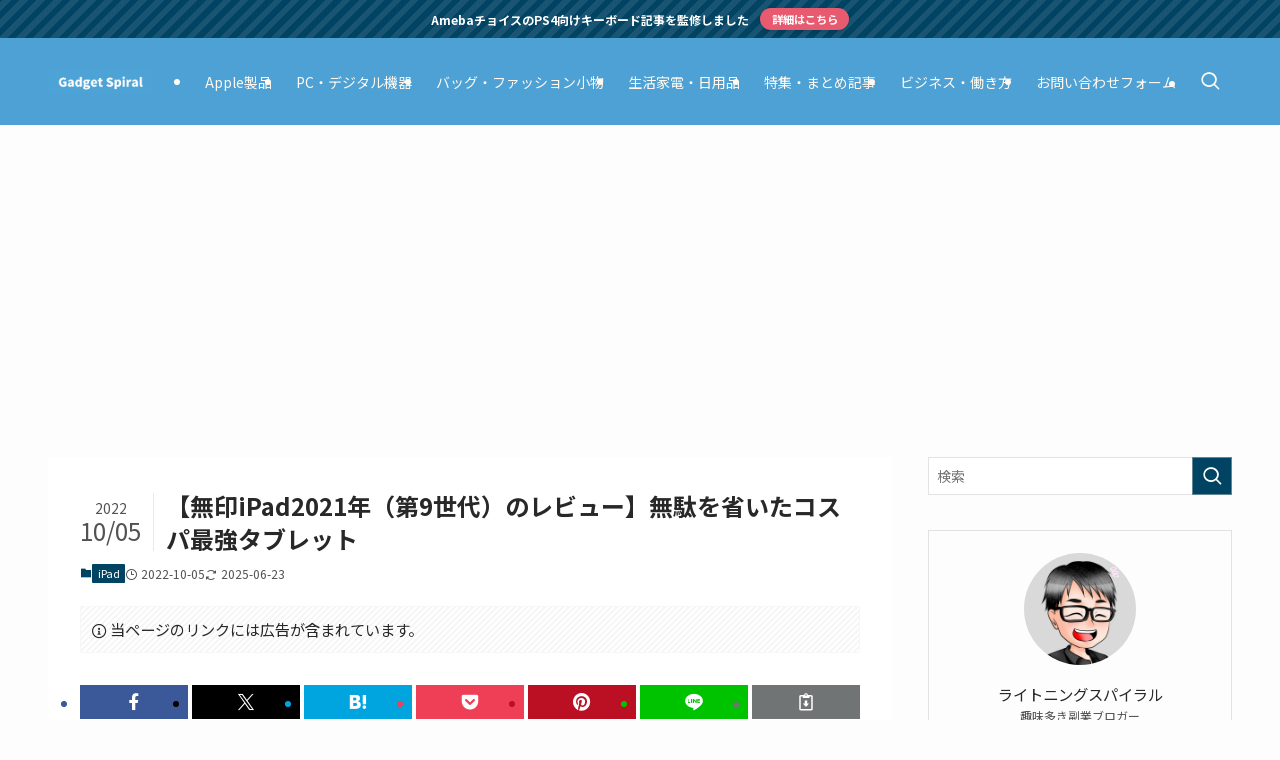

--- FILE ---
content_type: text/html; charset=utf-8
request_url: https://www.google.com/recaptcha/api2/aframe
body_size: -87
content:
<!DOCTYPE HTML><html><head><meta http-equiv="content-type" content="text/html; charset=UTF-8"></head><body><script nonce="tro48QjeFqwnh8TS-KVPZg">/** Anti-fraud and anti-abuse applications only. See google.com/recaptcha */ try{var clients={'sodar':'https://pagead2.googlesyndication.com/pagead/sodar?'};window.addEventListener("message",function(a){try{if(a.source===window.parent){var b=JSON.parse(a.data);var c=clients[b['id']];if(c){var d=document.createElement('img');d.src=c+b['params']+'&rc='+(localStorage.getItem("rc::a")?sessionStorage.getItem("rc::b"):"");window.document.body.appendChild(d);sessionStorage.setItem("rc::e",parseInt(sessionStorage.getItem("rc::e")||0)+1);localStorage.setItem("rc::h",'1766508905466');}}}catch(b){}});window.parent.postMessage("_grecaptcha_ready", "*");}catch(b){}</script></body></html>